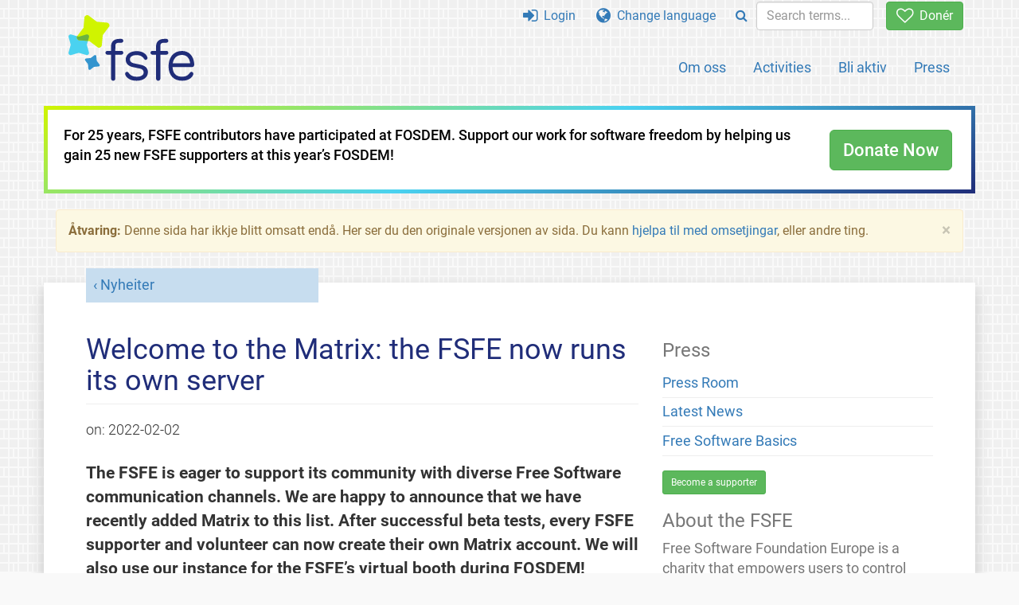

--- FILE ---
content_type: text/html; charset=UTF-8
request_url: https://fsfe.org/news/2022/news-20220202-01.nn.html
body_size: 5039
content:
<!DOCTYPE html>
<html lang="nn" class="nn no-js
      "><head><meta http-equiv="Content-Type" content="text/html; charset=utf-8"><meta name="robots" content="noindex"><meta name="viewport" content='width=device-width, initial-scale=1.0"'><meta http-equiv="X-UA-Compatible" content="IE=edge"><link rel="stylesheet" media="all" href="/look/main.css?20230215" type="text/css"><link rel="stylesheet" media="print" href="/look/print.css" type="text/css"><link rel="icon" href="/graphics/fsfe.ico" type="image/x-icon"><link rel="apple-touch-icon" href="/graphics/touch-icon.png" type="image/png"><link rel="apple-touch-icon-precomposed" href="/graphics/touch-icon.png" type="image/png"><link rel="alternate" title="FSFE " href="/news/news.nn.rss" type="application/rss+xml"><link rel="alternate" title="FSFE " href="/events/events.nn.rss" type="application/rss+xml"><link type="text/html" rel="alternate" hreflang="de" lang="de" href="/news/2022/news-20220202-01.de.html" title="Deutsch"><link type="text/html" rel="alternate" hreflang="en" lang="en" href="/news/2022/news-20220202-01.en.html" title="English"><link type="text/html" rel="alternate" hreflang="it" lang="it" href="/news/2022/news-20220202-01.it.html" title="Italiano"><link type="text/html" rel="alternate" hreflang="nl" lang="nl" href="/news/2022/news-20220202-01.nl.html" title="Nederlands"><meta name="description" content="The FSFE is eager to support its community with diverse Free Software communication channels. We are happy to announce that we have recently added Matrix t..."><meta name="fediverse:creator" content="@fsfe@mastodon.social"><meta name="twitter:card" content="summary_large_image"><meta name="twitter:site" content="@fsfe"><meta name="twitter:image" content="https://pics.fsfe.org/uploads/medium/ae0b688f41701e0dbf2212609f8565c5.png"><meta name="twitter:image:alt" content="A computer screen with Matrix on it in a nice office space"><meta name="twitter:title" content="Welcome to the Matrix: the FSFE now runs its own server - FSFE"><meta name="twitter:description" content="The FSFE is eager to support its community with diverse Free Software communication channels. We are happy to announce that we have recently added Matrix t..."><meta property="og:type" content="article"><meta property="og:site_name" content="FSFE - Free Software Foundation Europe"><meta property="og:image" content="https://pics.fsfe.org/uploads/medium/ae0b688f41701e0dbf2212609f8565c5.png"><meta property="og:image:alt" content="A computer screen with Matrix on it in a nice office space"><meta property="og:locale" content="nn"><meta property="og:url" content="https://fsfe.org/news/2022/news-20220202-01.html"><meta property="og:title" content="Welcome to the Matrix: the FSFE now runs its own server - FSFE"><meta property="og:description" content="The FSFE is eager to support its community with diverse Free Software communication channels. We are happy to announce that we have recently added Matrix t..."><script src="/scripts/thirdparty/jquery.min.js"></script><script src="/scripts/thirdparty/modernizr.custom.65251.js"></script><title>Welcome to the Matrix: the FSFE now runs its own server - FSFE</title></head><body class="news"><!--This file was generated by an XSLT script. Please do not edit.--><nav id="translations" class="alert"><a class="close" data-toggle="collapse" data-target="#translations" href="#">
          ×
        </a><a class="contribute-translation" href="/contribute/translators/index.nn.html">Translate this page?</a><ul><li><a href="/news/2022/news-20220202-01.de.html">Deutsch</a></li><li><a href="/news/2022/news-20220202-01.en.html">English</a></li><li><a href="/news/2022/news-20220202-01.it.html">Italiano</a></li><li><a href="/news/2022/news-20220202-01.nl.html">Nederlands</a></li></ul></nav><header id="top"><div id="masthead"><a id="logo" aria-label="FSFE Logo" href="/"><span>Free Software Foundation Europe</span></a></div><nav id="menu"><p>Go to:</p><ul id="direct-links"><li id="direct-to-menu-list"><a href="#menu-list">Menu</a></li><li id="direct-to-content"><a href="#content">Content</a></li><li id="direct-to-page-info"><a href="#page-info">Page info</a></li></ul><input type="checkbox" id="burger"><label for="burger"><i class="fa fa-bars fa-lg"></i></label><div id="menu-list"><ul><li id="menu-donate"><a href="https://my.fsfe.org/donate?referrer=https://fsfe.org/news/2022/news-20220202-01.html"><i class="fa fa-heart-o fa-lg"></i> Donér</a></li></ul><ul id="menu-sections"><li><a href="/about/about.nn.html">Om oss</a></li><li><a href="/activities/activities.nn.html">Activities</a></li><li><a href="/contribute/contribute.nn.html">Bli aktiv</a></li><li class="visible-xs"><a href="/news/news.nn.html">Latest News</a></li><li class="visible-xs"><a href="/events/events.nn.html">Upcoming Events</a></li><li class="visible-xs"><a href="/news/podcast.nn.html">Podcast</a></li><li><a href="/press/press.nn.html">Press</a></li></ul><ul><li><a href="https://my.fsfe.org/"><i class="fa fa-sign-in fa-lg"></i> Login</a></li><li id="menu-translations"><a href="#translations" data-toggle="collapse" data-target="#translations"><i class="fa fa-globe fa-lg"></i> Change language</a></li><li id="menu-search-box"><form method="GET" action="/search/search.nn.html"><div class="input-group"><div class="input-group-btn"><button class="btn btn-primary" type="submit" aria-label="Search"><i class="fa fa-search"></i></button></div><input placeholder="Search terms..." type="text" name="q" size="10" class="form-control"></div></form></li></ul></div></nav></header><div class="topbanner"><div id="topbanner-border"><div id="topbanner-inner"><div class="text-button-box" style="direction: ltr;" filename=".topbanner"><div class="row"><div class="col-xs-12 col-sm-9 col-md-10"><p>For 25 years, FSFE contributors have participated at FOSDEM. Support our work for software freedom by helping us gain 25 new FSFE supporters at this year’s FOSDEM!
	    </p></div><div class="col-xs-12 col-sm-3 col-md-2"><a class="btn btn-lg btn-success" href="https://my.fsfe.org/donate?referrer=topbanner">Donate Now</a></div></div></div></div></div></div><div id="notifications"><div class="alert warning yellow"><a class="close" data-dismiss="alert" href="#" aria-hidden="true">
            ×
          </a><p><strong>Åtvaring: </strong>
	Denne sida har ikkje blitt omsatt endå.  Her ser du den originale versjonen
	av sida.  Du kann <a href="/contribute/contribute.nn.html">hjelpa til med
	omsetjingar</a>, eller andre ting.
  </p></div><div id="infobox"></div></div><main><div id="content" lang="en"><p id="category"><a href="/news/news.nn.html">Nyheiter</a></p><h1 id="id-welcome-to-the-matrix-the-fsfe-now-runs-its-own-server">Welcome to the Matrix: the FSFE now runs its own server</h1><div id="article-metadata"><span class="published-on">on: </span><time class="dt-published">2022-02-02</time></div><p>
  The FSFE is eager to support its community with diverse Free Software
  communication channels. We are happy to announce that we have recently added
  Matrix to this list. After successful beta tests, every FSFE supporter and
  volunteer can now create their own Matrix account. We will also use our
  instance for the FSFE’s virtual booth during FOSDEM!
</p><p>
  For over a decade now, the FSFE has been offering an XMPP (also known as
  Jabber) server as well as a traditional IRC channel for <a href="/about/contact.nn.html#community">our community</a> to quickly exchange messages.
  Today we officially open the gates to our new Matrix server, which has been
  successfully tested for a few months and has a few advantages over XMPP.
</p><figure><img src="https://pics.fsfe.org/uploads/medium/ae0b688f41701e0dbf2212609f8565c5.png" alt="A computer screen with Matrix on it in a nice office space"><figcaption>
    Connect with the FSFE community at FOSDEM – from home!
  </figcaption></figure><h2 id="id-federated-and-encrypted">Federated and encrypted</h2><p>
  Matrix is a comparatively new protocol for real-time communication that
  enables federation similar to XMPP. Federation means that users of one
  instance can communicate with users of other instances over the same protocol.
  Matrix has some features directly built in, ranging from automatic encryption
  to sending pictures and the possibility of audio and video chats, or allowing
  responding to messages with emojis. With XMPP, some of these features are also
  available through extensions, but not all servers support all such additional
  features, which means that some users cannot benefit from them.
</p><p>
  Matrix is of course not perfect either, but meanwhile many Free Software
  organisations such as KDE and Mozilla as well as a number of public
  administrations use Matrix, for example the French state. And most
  importantly, the feedback from our test users and teams was very positive.
  That is why we now invite our community to make up their own mind about
  Matrix. For the time being, we will keep both Matrix and XMPP running so that
  individual users, groups, and teams can evaluate the technologies for
  themselves.
</p><h2 id="id-how-to-enter-the-matrix">How to enter the Matrix</h2><p>
  For those who have an FSFE account - i.e. <a href="https://my.fsfe.org/donate?referrer=https://fsfe.org/news/2022/news-20220202-01.html">all
  supporters</a> and registered volunteers - getting started is
  super easy. We provide a <a href="https://wiki.fsfe.org/TechDocs/Matrix">wiki
  page</a> where all the necessary information is collected. Due to the
  encryption features of the messenger, the first steps should be taken with
  some caution, but after that everything is quite self-explanatory.
</p><p>
  If you already have an account on a homeserver other than the FSFE's, you can
  of course keep it and still join our rooms. There are some recommendations
  listed in the FSFE space (<code>#fsfe:fsfe.org</code>), such as the main
  community room <code>#community:fsfe.org</code>. There is also a <a href="https://ems.element.io/tools/matrix-migration">service by the Matrix
  developers</a> to migrate one's account from one server to another if you'd like
  to make use of the fancy fsfe.org handle.
</p><p>
  A great way to experience Matrix on a grand scale is at the virtual FOSDEM
  this coming weekend, where the <a href="/news/2022/news-20220127-01.nn.html">FSFE
  will once again have a devroom and a booth</a>. Participation and visiting is
  possible via distinct Matrix rooms. So get a Matrix account on our homeserver
  beforehand and join us at FOSDEM!
</p><p><em>
    Like all FSFE services, this one is part of our <a href="/news/2021/news-20211203-01.nn.html">Free Software infrastructure</a>
    with <a href="https://git.fsfe.org/fsfe-system-hackers/synapse/">public
    deployment code</a>. We would like to thank Michael Weimann, one of our
    System Hackers, who maintains the service.
  </em></p><footer id="tags"><h2>Tags</h2><ul class="tags"><li><a href="/tags/tagged-internal.nn.html">FSFE Internal</a></li><li><a href="/tags/tagged-tech-teams.nn.html">Technical Teams</a></li><li><a href="/tags/tagged-tools.nn.html">Tools</a></li><li><a href="/tags/tagged-fosdem.nn.html">FOSDEM</a></li></ul></footer></div><aside id="sidebar"><h3>Press</h3><ul><li><a href="/press/press.nn.html">Press Room</a></li><li><a href="/news/news.nn.html">Latest News</a></li><li><a href="/freesoftware/freesoftware.nn.html">Free Software Basics</a></li></ul><a href="https://my.fsfe.org/support" class="small-donate">Become a supporter</a><h3 class="promo">About the FSFE</h3><p>
      Free Software Foundation Europe is a charity that empowers users to
      control technology.
    </p><p>
      Software is deeply involved in all aspects of our lives. It is important
      that this technology empowers rather than restricts us. Free Software
      gives everybody the rights to use, study, share, and improve software.
      These rights help support other fundamental rights like freedom of
      speech, freedom of press, and privacy.
    </p><a href="/about/about.nn.html" class="learn-more">Learn more</a></aside></main><aside id="followup" class="subscribe-nl"><h2>Subscribe to our email updates</h2><p>Our experts inform you about current news, events, activities, and how you can contribute.<span style="font-size:0.8em">
              (<a href="/about/legal/imprint.nn.html#id-privacy-policy"><span style="color:white; text-decoration: underline;">Privacy Policy</span></a>)
            </span></p><form class="form-inline" id="formnl" name="formnl" method="POST" action="https://my.fsfe.org/subscribe"><input type="hidden" name="language" value="en"><input type="input" style="display: none !important" name="password" tabindex="-1" autocomplete="off"><input id="yourname" name="name" type="text" required="required" placeholder="Your Name"><input id="email" name="email1" type="email" required="required" placeholder="Email Address"><fsfe-cd-referrer-input></fsfe-cd-referrer-input><input type="hidden" name="wants_info" value="yes"><input type="hidden" name="wants_newsletter_info" value="yes"><input type="hidden" name="category" value="i"><input id="submit" type="submit" value="Subscribe"></form></aside><nav id="direct-to-top"><a href="#top">Go to the top</a></nav><footer><div id="footer-social-media"><div><p class="share-buttons footer"><a href="https://mastodon.social/@fsfe"><img src="/graphics/services/mastodon.png" alt="Mastodon" title="Mastodon"></a><a href="https://media.fsfe.org/a/fsfe/videos"><img src="/graphics/services/peertube.png" alt="Peertube" title="Peertube"></a></p></div></div><div id="page-info"><div><p>Copyright © 2001-2026 <a href="/">Free Software Foundation Europe</a>.</p><p>
    Except as otherwise noted, the content of this particular page is licensed under the <a href="https://creativecommons.org/licenses/by-sa/4.0/">Creative Commons Attribution Share-Alike 4.0 License (CC-BY-SA 4.0)</a>.
    For more information, please refer to our website content <a href="/about/license-policy.nn.html">licensing policy</a>.
  </p></div><div><p><a href="/about/contact.nn.html">Contact us</a></p><p><a href="/about/jobs/index.nn.html">Jobs</a></p><p><a href="/about/legal/imprint.nn.html">Imprint</a></p><p><a href="/about/legal/imprint.nn.html#id-privacy-policy">Privacy Policy</a></p><p><a href="/about/transparency-commitment.nn.html">Transparency Commitment</a></p><p><a href="/about/js-licences.nn.html" data-jslicense="1">JavaScript Licences</a></p></div><div><p><a rel="nofollow" href="https://git.fsfe.org/FSFE/fsfe-website/src/branch/master/fsfe.org/news/2022/news-20220202-01.en.xhtml">Source code</a></p><p><a href="/contribute/web/web.nn.html">Contribute to the Web team</a></p><p><a href="/contribute/translators/translators.nn.html">Translate this page?</a></p><p></p></div></div></footer><script src="/scripts/thirdparty/bootstrap.custom.js"></script></body></html>
